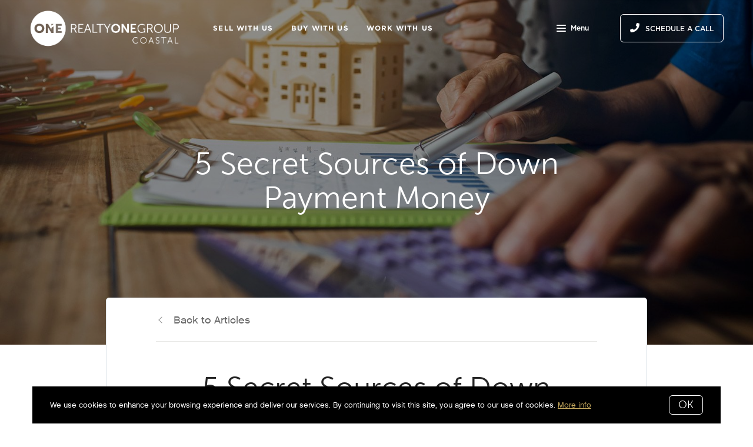

--- FILE ---
content_type: text/javascript
request_url: https://www.rogcoastal.com/assets/js/5.bundle.4320befdfd09644253c7.js
body_size: 1007
content:
(window.webpackJsonp=window.webpackJsonp||[]).push([[5],{70:function(e,t,s){"use strict";s.r(t);var i=s(81),n=s(14),r=s(84),o=s(80),l=s(77),a=class{constructor(e){this.wrapper=e,this.formElement=e.querySelector("form"),this.formElement?(this.input=this.formElement.querySelector("input"),this.submit=this.formElement.querySelector("[type=submit]"),this.form=new i.a(this.formElement),new r.a(this.input,this.submit,o.a,["button","button-full"],["button-secondary"]),this.bindFormSubmit()):console.warn("Newsletter Hero does not have a form",e)}bindFormSubmit(){this.formElement.addEventListener("submit",e=>{e.preventDefault(),this.handleFormSubmit()})}handleFormSubmit(){this.form.clearErrors(),this.submit.classList.add("loading"),this.submit.disabled=!0,console.log("sending!"),this.submitLead().then(e=>{"ok"!==e.status?this.form.showErrors(e.errors):this.wrapper.classList.add("show-confirmation")}).finally(()=>{this.submit.classList.remove("loading"),this.submit.disabled=!1})}submitLead(){return n.a.post("/api/blog-newsletter",{email:this.input.value,currentUrl:PageData.currentUrl,source:Object(l.a)({sourceType:"page"})})}},c=s(78);t.default=()=>{const e=document.querySelectorAll("[data-newsletter-hero]");if(e.length)for(let t=0;t<e.length;t++){const s=e[t];Object(c.a)(s),new a(s)}}},77:function(e,t,s){"use strict";s.d(t,"a",(function(){return i}));const i=e=>Object.assign(Object.assign({},"block"===e.sourceType?{type:e.sourceType,blockId:e.blockId}:{type:e.sourceType}),{page:{id:PageData.id,slug:PageData.slug,category:PageData.category,source:"block"===e.sourceType&&e.dataSource||PageData.pageSource,system:PageData.currentSystemPage,tags:PageData.pageTags}})},78:function(e,t,s){"use strict";s.d(t,"a",(function(){return i}));const i=e=>{const t=e.querySelector("[type=submit]"),s=e.querySelector(".opt-in");if(!t||!s)return;const i=e.querySelector('input[name*="phone"]');let n=!1;i.addEventListener("input",()=>{n=(null==i?void 0:i.value.trim().length)>0,t.disabled=n&&!s.checked}),s.addEventListener("change",()=>{t.disabled=!s.checked&&n})}},80:function(e,t,s){"use strict";t.a=e=>/^(([^<>()\[\]\.,;:\s@\"]+(\.[^<>()\[\]\.,;:\s@\"]+)*)|(\".+\"))@(([^<>()[\]\.,;:\s@\"]+\.)+[^<>()[\]\.,;:\s@\"]{2,})$/i.test(e)},81:function(e,t,s){"use strict";t.a=class{constructor(e){this.form=e,this.controls=this.form.querySelectorAll("input:not([type=submit]), select")}serialize(){const e={};for(let t=0;t<this.controls.length;t++){const s=this.controls[t];s.name&&(e[s.name]=s.value)}return e}showErrors(e){if(!e)return;const t=Object.keys(e);for(let s=0;s<t.length;s++){const i=t[s];this.showError(i,e[i])}}clearErrors(){const e=this.form.querySelectorAll(".invalid-message");for(let s=0;s<e.length;s++)e[s].remove();const t=this.form.querySelectorAll(".field-control");for(let s=0;s<t.length;s++)t[s].classList.remove("invalid")}showError(e,t){const s=this.form.querySelector(`[name=${e}]`);if(!s)return;const i=s.closest(".field");if(!i)return;let n=i.querySelector(".invalid-message");n||(n=document.createElement("div"),n.classList.add("invalid-message"),i.appendChild(n)),n.innerText=t;const r=s.closest(".field-control");r&&r.classList.add("invalid")}}},84:function(e,t,s){"use strict";t.a=class{constructor(e,t,s,i,n){this.classesWhenTrue=[],this.classesWhenFalse=[],this.input=e,this.element=t,this.condition=s,this.classesWhenTrue=i,this.classesWhenFalse=n,this.bindTyping()}bindTyping(){this.input.addEventListener("keyup",()=>{this.toggleClasses()})}toggleClasses(){const e=[...this.classesWhenTrue,...this.classesWhenFalse];for(let s=0;s<e.length;s++)this.element.classList.remove(e[s]);let t;t=this.checkCondition()?this.classesWhenTrue:this.classesWhenFalse;for(let s=0;s<t.length;s++)this.element.classList.add(t[s])}checkCondition(){return!!this.input.value&&this.condition(this.input.value)}}}}]);